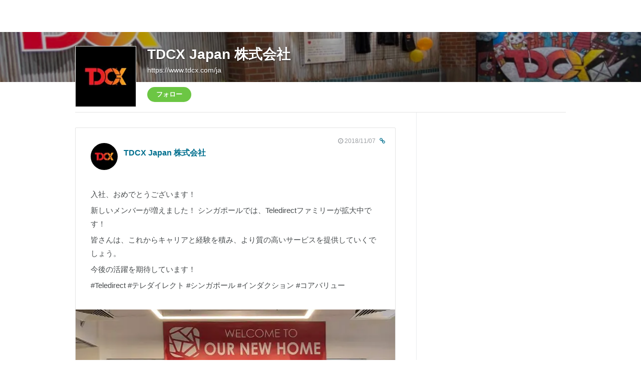

--- FILE ---
content_type: text/html; charset=utf-8
request_url: https://www.wantedly.com/companies/tdcxjapan/posts/142372
body_size: 8563
content:
<!DOCTYPE html>
<html lang="ja-JP">
<head>
  <link rel='manifest' href='/manifest.json'>
  <meta charset="utf-8">
  <title>入社、おめでとうございます！

新しいメンバーが増えました... TDCX Japan 株式会社の投稿 - Wantedly</title>
<meta name="keywords" content="TDCX Japan 株式会社,株式会社Teledirect Japan" />
<meta name="description" content="入社、おめでとうございます！

新しいメンバーが増えました！ シンガポールでは、Teledirectファミリーが拡大中です！

皆さんは、これからキャリアと経験を積み、より質の高いサービスを提供していくでしょう。

今後の活躍を期待しています！

#Teledirect #テレダイレクト #シンガポール #インダ..." />

<link href="/favicon.ico" rel="icon" />
<link href="/apple-touch-icon-precomposed.png" rel="apple-touch-icon-precomposed" />
<link rel="alternate" hreflang="x-default" href="https://www.wantedly.com/companies/tdcxjapan/posts/142372" /><link rel="alternate" hreflang="ja" href="https://www.wantedly.com/companies/tdcxjapan/posts/142372" /><link rel="alternate" hreflang="en" href="https://sg.wantedly.com/companies/tdcxjapan/posts/142372" /><link rel="alternate" hreflang="ja-jp" href="https://www.wantedly.com/companies/tdcxjapan/posts/142372" /><link rel="alternate" hreflang="en-jp" href="https://en-jp.wantedly.com/companies/tdcxjapan/posts/142372" /><link rel="alternate" hreflang="en-sg" href="https://sg.wantedly.com/companies/tdcxjapan/posts/142372" />
<meta property="og:title" content="入社、おめでとうございます！

新しいメンバーが増えました... TDCX Japan 株式会社の投稿 - Wantedly" />
<meta property="og:image" content="https://www.wantedly.com/posts/142372/ogp_image" />
<meta property="twitter:image" content="https://www.wantedly.com/posts/142372/ogp_image" />
<meta property="og:type" content="article" />
<meta property="og:description" content="入社、おめでとうございます！

新しいメンバーが増えました！ シンガポールでは、Teledirectファミリーが拡大中です！

皆さんは、これからキャリアと経験を積み、より質の高いサービスを提供していくでしょう。

今後の活躍を期待しています！

#Teledirect #テレダイレクト #シンガポール #インダ..." />
<meta property="og:url" content="https://www.wantedly.com/companies/tdcxjapan/posts/142372" />

<meta property="fb:app_id" content="234170156611754" />
<meta name="twitter:card" content="summary_large_image" />
<meta name="twitter:site" content="@wantedly" />
<meta name="twitter:url" content="https://www.wantedly.com/companies/tdcxjapan/posts/142372" />
<meta name="twitter:title" content="入社、おめでとうございます！

新しいメンバーが増えました... TDCX Japan 株式会社の投稿 - Wantedly" />
<meta name="twitter:description" content="入社、おめでとうございます！

新しいメンバーが増えました！ シンガポールでは、Teledirectファミリーが拡大中です！

皆さんは、これからキャリアと経験を積み、より質の高いサービスを提供していくでしょう。

今後の活躍を期待しています！

#Teledirect #テレダイレクト #シンガポール #インダ..." />
<link rel="canonical" href="https://www.wantedly.com/companies/tdcxjapan/posts/142372" />
<link rel="alternate" type="application/rss+xml" title="RSS" href="https://www.wantedly.com/projects.xml" />

<meta name="csrf-param" content="authenticity_token" />
<meta name="csrf-token" content="P038DKDXUEX+7zFgRJyUr1voPZB9ktEW5F9RXkj7Lpb+luzrecfCY62RjysizugBmlKDA8xpYyU3Tt7AQMd4Ew==" />
<link rel="apple-touch-icon" href="/apple-touch-icon.png" />
<link rel="icon" type="image/png" href="/android-touch-icon.png" size="192x192" />
<meta name="apple-mobile-web-app-title" content="Wantedly" />
<meta name="application-name" content="Wantedly" />
<meta property="slack-app-id" content="A011NT5QACS" />

  <script type="application/json" id="wantedly-app-config">{"env":"production","controller":"posts","action":"show","params_id":"142372","query_params":{},"current_user_id":null,"current_user_id_full":null,"current_user_id_civic_only":null,"request_mobile":false,"is_iphone":false,"user_signed_in":false,"keep_signed_out":false,"facebook_auto_login_enabled":true,"signed_in_as_company":false,"current_company_id":null,"current_company_name":"null","current_company_plan":"null","current_job_id":null,"role_cd":null,"fb_app_id":"234170156611754","twitter_oauth_url":"https://www.wantedly.com/user/auth/twitter?origin=https%3A%2F%2Fwww.wantedly.com%2Fcompanies%2Ftdcxjapan%2Fposts%2F142372","facebook_oauth_url":"https://www.wantedly.com/user/auth/facebook?origin=https%3A%2F%2Fwww.wantedly.com%2Fcompanies%2Ftdcxjapan%2Fposts%2F142372","linkedin_oauth_url":"https://www.wantedly.com/user/auth/linkedin?origin=https%3A%2F%2Fwww.wantedly.com%2Fcompanies%2Ftdcxjapan%2Fposts%2F142372","google_oauth_url":"https://www.wantedly.com/user/auth/google?origin=https%3A%2F%2Fwww.wantedly.com%2Fcompanies%2Ftdcxjapan%2Fposts%2F142372","apple_client_id":"com.wantedly.www","linkedin_login_available":false,"current_country":"japan","visit_url":"https://www.wantedly.com","accounts_url":"https://accounts.wantedly.com","platform_url":"https://platform.wantedly.com","source_cd":0,"session_id":"e65844e3b0e29f1b72ceafce3c27bef0","global_csrf_token":"IO09cpPGBWk7IfTYZEDbUwAA9B4yOBPcZr/5zKVCZybhNi2VStaXT2hfSpMCEqf9wbpKjYPDoe+1rnZSrX4xow==","visit_date_released_to_current_company":false,"tools_oauth_client_id":"29fc56b1a4740a5c65af0a56d9c55496f2c4f386a03d4a9497e161ac854861fe","tools_oauth_secret":"f77aea6386dee914e033ed3ce4242ed82c2b1d68629a94bdfcfbabba3c985633","is_premium_user":false,"user_profile_progress_rate":0,"usable_webp":true,"featureFlags":{},"stripe_user_payment_public_key":"pk_live_K58GPH4JpXDR9OYhQt9ZWAgc","stripe_public_key":"pk_live_HBOlbVSpP7qon4S2yJ0xNMHP","stripe_singapore_public_key":"pk_live_dlMUKChCEgKq9IxPGCLyPHWd","stripe_hong_kong_public_key":"pk_live_ZEfX5HaMjwcSNlVN4y5SAbDk"}</script>
<script type="application/json" id="i18n-config">{"defaultLocale":"en","locale":"ja"}</script>
  <script type="application/json" id="wantedly-i18n-flags">{"show_share_modal_after_post":false,"show_user_posts":true,"private_consulting_available":true,"kickoff_seminar_available":true,"engagement_suite_available_country":true,"profile_scout_available":true,"show_new_further_reading":true,"show_further_reading_posts":true,"job_posts_fully_visible_when_logged_out":false,"perk_enabled":false,"internal_story_enabled":false,"show_intl_journal_sidebar":false,"membership_request_enabled":true,"sitemap_meetups_enabled":true,"sitemap_wantedly_premium_enabled":true,"sitemap_resumes_enabled":true,"sitemap_way_of_writing_resumes_enabled":true,"sitemap_engagement_enabled":true,"sitemap_hiring_enabled":true,"sitemap_open_api_enabled":true,"sitemap_recommended_environment_enabled":true,"sitemap_about_enabled":true,"writer_available":true,"address_suffix_available":true,"meta_tag_projects_show_seo_available":true,"required_profile_items_notification_available":true,"resume_import_notification_enabled":false,"international_new_job_postings_campaign_available":false,"early_signup_triggers_enabled":false,"international_carousel_featured_only_enabled":false,"international_client_registration_flow_available":false,"international_apps_available":true,"international_new_project_page_available":false,"company_past_members_available":true,"default_project_filter_available":true,"project_category_available":true,"linkedin_login_available":false,"writing_program_available":true,"bookmarker_hunting_available":true,"video_available":true,"antisocial_check_available":true,"company_ranking_available":true,"friend_invitation_available":true,"overseas_feature_company_tag_available":true,"facebook_connect_available":true,"twitter_connect_available":true,"linkedin_connect_available":true,"github_connect_available":true,"whatsapp_connect_available":true,"hatena_connect_available":true,"instagram_connect_available":true,"facebook_support_available":true,"twitter_support_available":true,"linkedin_support_available":false,"whatsapp_support_available":false,"github_support_available":true,"hatena_support_available":true,"instagram_support_available":true,"support_message_suggestion_available":false,"call_support_available":true,"company_feeds_available":true,"area_filter_available":true,"company_filter_available":false,"keyword_filter_available":true,"global_keyword_filter_available":true,"global_header_options_available":true,"segment_type_questionnaire_available":true,"prefecture_option_available":true,"project_tutorial_available":true,"trial_2017_available":true,"candidacy_visible_time_limit_exists":false,"employee_interview_available":true,"material_available":true,"detailed_header_available":true,"enterprise_dashboard_available":true,"enterprise_international_dashboard_available":false,"enterprise_current_plan_options_available":true,"enterprise_navigation_group_available":true,"seminar_available":true,"activity_score_ordering_available":false,"candidate_limit_message_available":true,"candidate_watch_available":true,"candidate_learn_more_available":true,"status_updated_buttons_available":true,"visit_date_dialog_available":true,"enterprise_project_member_role_selector_available":true,"mf_kessai_available":true,"founded_on_year_suffix_required":true,"number_month_list":true,"analytics_generations_short_year":true,"scout_setting_available":true,"direct_scout_option_available":true,"require_published_projects_to_show_scout_menu":true,"full_scout_option_available":true,"scout_user_positive_action_available":true,"application_to_scout_available":true,"scout_clickable_items_enabled":true,"scout_filters_occupation_available":true,"scout_filters_activity_available":true,"scout_filters_items_available":true,"scout_filters_recommend_available":true,"scout_filters_connection_available":true,"scout_filters_scout_received_available":true,"scout_filters_age_range_available":true,"scout_filters_sort_available":true,"scout_filters_motivation_available":true,"scout_filters_location_available":true,"scout_filters_new_grad_available":true,"scout_filters_countries_available":false,"footer_subtitle_available":true,"register_with_facebook_post_available":false,"simple_signin_available":true,"client_material_request_available":true,"daily_pickup_available":true,"edit_with_detailed_flow_available":true,"enterprise_view_watch_users_available":true,"enterprise_view_bookmark_count_available":true,"user_violation_available":true,"subcategory_available":true,"medical_available":true,"keywords_available":true,"featured_project_list_available":true,"company_project_available":true,"enterprise_plan_update_available":true,"scout_countries_option_available":false,"enterprise_plan_self_cancellation_available":true,"enterprise_plan_upgrade_available":true,"pricing_and_option_available":true,"payment_method_bill_available":true,"payment_method_card_available":true,"premium_user_available":true,"premium_user_status_visible":true,"free_scout_available":false,"profile_cover_post_available":false,"secret_profile_available":true,"enterprise_analytics_available":true,"international_wantedly_feed_available":true,"international_wantedly_people_available":true,"international_enterprise_show_journal":false,"project_filter_conditions_available":false,"visit_date_available":true,"recommendation_of_keywords_after_application_available":true,"international_client_inquiry_available":true,"international_feed_editable":false,"international_enterprise_analytics_available":false,"social_share_buttons_available":true,"opt_out_trackers_available":false,"show_application_qualification":true,"project_support_available":true,"pdf_uploader_available":true,"apply_complete_resume_uploader_available":false,"keyword_suggestion_activated":true,"meetup_index_page_available":true,"show_project_creation_admin":false,"pubsub_email_available":false,"discover_available":true,"new_obligate_resume_available":false,"invoice_sending_available":true,"postal_code_available":true,"company_registration_address_required":false,"company_registration_phone_required":false,"improve_intl_projects_creation_enabled":false,"project_traits_available":true,"internationnal_project_show_after_modal":false,"google_rich_results_available":false,"keyword_search_target":false}</script>
<script type="application/json" id="wantedly-flash">{"alert":null,"notice":null}</script>

  

  
  <script>
//<![CDATA[
window.gon={};
//]]>
</script>
  
  <script src="//www.google-analytics.com/analytics.js" async="async"></script>
  <script>
  (function (w, ga) {
    w.GoogleAnalyticsObject = ga;
    w[ga] =
      w[ga] ||
      function () {
        (w[ga].q = w[ga].q || []).push(arguments);
      };
    w[ga].l = Date.now();
  })(window, "ga");

  ga('create', 'UA-12847756-21', { cookieDomain: 'wantedly.com' });




  // Clear referrer when redirected back after OAuth so that the session referrer will not be overwritten with the auth provider url.
  // cf. https://github.com/wantedly/wantedly/issues/38883
  var OMNIAUTH_CALLBACK_KEY = "omniauth_callback";
  var hasOmniauthCallbackCookie = (new RegExp("(?:^|;\\s*)" + escape(OMNIAUTH_CALLBACK_KEY).replace(/[\-\.\+\*]/g, "\\$&") + "\\s*\\=")).test(document.cookie);
  if (hasOmniauthCallbackCookie) {
    if (unescape(document.cookie.replace(new RegExp("(?:^|.*;\\s*)" + escape(OMNIAUTH_CALLBACK_KEY).replace(/[\-\.\+\*]/g, "\\$&") + "\\s*\\=\\s*((?:[^;](?!;))*[^;]?).*"), "$1")) === "true") {
      ga('set', 'referrer', location.origin);
      // Clear cookie
      document.cookie = escape(OMNIAUTH_CALLBACK_KEY) + "=; expires=Thu, 01 Jan 1970 00:00:00 GMT; path=/";
    }
  }

  ga('send', 'pageview', null);
  ga('set', 'dimension1', "not_logged_in");
  ga('set', 'dimension2', "japan");

  </script>


    <script>window.eventTrackingGlobalProperties = {"country":"japan","locale":"ja","user_id":null,"user_name":null,"user_email":null,"company_id":null,"company_name":null};</script>
  <script src="https://de7iszmjjjuya.cloudfront.net/assets/build/v1/gtm/loader-dfe56b27bda943d53a7f.js" crossorigin="anonymous"></script>

    <script src="https://www.googletagmanager.com/gtm.js?id=GTM-NK3SZPP" async="async"></script>
    <script type="text/javascript">
    (function (w, l) {
      w[l] = w[l] || [];
      w[l].push({
        "gtm.start": Date.now(),
        event: "gtm.js",
      });
    })(window, "dataLayer");
    </script>



  <script src="https://accounts.google.com/gsi/client" async="async" defer="defer"></script>

  <link rel="preconnect" href="https://fonts.googleapis.com">
  <link rel="preconnect" href="https://fonts.gstatic.com" crossorigin>

    <script src="https://de7iszmjjjuya.cloudfront.net/assets/build/commons-3dd8db5b7a0d37e4263d.js" crossorigin="anonymous" defer="defer"></script>
    <script src="https://de7iszmjjjuya.cloudfront.net/assets/build/cross_page_components-9bc2580d3713035143bc.js" crossorigin="anonymous" defer="defer"></script>
    <script src="https://de7iszmjjjuya.cloudfront.net/assets/build/v1/social_login_success_event_tracking-ba1521471fdb80a890a9.js" crossorigin="anonymous" defer="defer"></script>

  <link rel="stylesheet" media="screen" href="https://de7iszmjjjuya.cloudfront.net/assets/build/v1/vendor-styles-2b79173b5e4c68e902dd.css" />
  <link rel="stylesheet" media="screen" href="https://de7iszmjjjuya.cloudfront.net/assets/build/v1/application-226b3920ee454eb7f34a.css" />
  <link rel="stylesheet" media="screen" href="https://de7iszmjjjuya.cloudfront.net/assets/build/ui-react-2022-style-7d048e0e0b881b988a8e.css" />
    <link rel="stylesheet" media="screen" href="https://de7iszmjjjuya.cloudfront.net/assets/build/v1/legacy_2013_global_buttons-61685872daca6834887a.css" />
  <link rel="stylesheet" media="screen" href="https://fonts.googleapis.com/css2?family=Lato:wght@400;700&amp;family=Poppins:wght@300;400;600;700&amp;display=swap" />
  <link rel="stylesheet" media="screen" href="https://de7iszmjjjuya.cloudfront.net/assets/build/v1/gamma/companies_show-afff4f10d2cae43d9c3a.css" />
<link rel="stylesheet" media="screen" href="https://de7iszmjjjuya.cloudfront.net/assets/build/v1/gamma/company_posts-fe21866021f50556d563.css" />


</head>
<body class=" modal-experiment-enabled">
  
    <noscript><iframe src="https://www.googletagmanager.com/ns.html?id=GTM-NK3SZPP"
    height="0" width="0" style="display:none;visibility:hidden"></iframe></noscript>



  
  <div class='new-ui-modal-full-page-wrapper' id='photo_viewer'>
<div class='new-ui-modal-overlay'>
<div class='viewer-header'>
<div class='close-button'>
<div class='button-icon-small'>
<div class='button-touch-area'>
<div class='icon-button'>
<i class='wt-icon wt-icon-close'></i>
</div>
</div>
</div>
</div>
<div class='pager'>
<div class='page'>1</div>
<div class='slash'>/</div>
<div class='total'>5</div>
</div>
</div>
<div id='photo_viewer_content_wrapper'>
<div id='photo_viewer_content'></div>
<div class='side-button left-button'>
<div class='button-icon-small'>
<div class='button-touch-area'>
<div class='icon-button'>
<div class='icon-button-cover'></div>
<i class='wt-icon wt-icon-chevron-left'></i>
</div>
</div>
</div>
</div>
<div class='side-button right-button'>
<div class='button-icon-small'>
<div class='button-touch-area'>
<div class='icon-button'>
<div class='icon-button-cover'></div>
<i class='wt-icon wt-icon-chevron-right'></i>
</div>
</div>
</div>
</div>
</div>
</div>
</div>

  <div id="fb-root"></div>
  <div id="container">
      
    <div id="main-outer" class="cf">
        <div id="header" class="cf">
          <div id="header-inner">
                <header class='cf sticky' data-env='production' data-has-elevation='true' data-locale='ja' id='global-header'></header>

          </div>
        </div>
        
      

      <div id="main" class="posts-controller posts-show action-show cf">
        <div id="main-inner" class="cf">
          <div class='mini-header' id='company-post-show'>
<div class='profile-blurred-cover-wrapper'>
<div class='profile-blurred-cover-image' style='background-image: url(&#39;https://images.wantedly.com/i/4P7g28u?h=320&amp;w=980&#39;)'></div>
<div class='blurred-image-overlay'></div>
</div>
<div class='profile-header-wrapper'>
<div class='profile-header-cover' style='background-image: url(&#39;https://images.wantedly.com/i/4P7g28u?h=320&amp;w=980&#39;)'>
<div class='profile-header-cover-inner'></div>
</div>
<div class='profile-header cf'>
<div class='profile-photo-wrapper'>
<div class='profile-photo'>
<a href="/companies/tdcxjapan"><span><img onerror="this.src = &quot;https://wantedly-assets.wantedly.com/static/avatar/default_avatar_square_blue.png&quot;;" alt="TDCX Japan 株式会社" src="https://d2v9k5u4v94ulw.cloudfront.net/small_light(dw=120,dh=120,da=l,ds=s,cw=120,ch=120,cc=FFFFFF,of=webp)/assets/images/4351428/original/7dcfa707-d5c8-4fb2-b223-4efb2fd28779?1575607227" /></span>
</a></div>
</div>
<header>
<div class='profile-name-top'>
<h1 class='company-name'>
<a itemprop="name" href="/companies/tdcxjapan">TDCX Japan 株式会社</a>
</h1>
<p class='company-url'>
<a style="width: 50%;" target="_blank" itemprop="url" href="https://www.tdcx.com/ja">https://www.tdcx.com/ja</a>
</p>
</div>
<div class='profile-name-bottom'>
<a class="company-following-button wtd-ui-button need-to-signin data-qtip" data-qtipv="フォローすると会社の新着情報や募集の情報を受取ることが出来ます。" data-qtip-my="top center" data-qtip-at="bottom center" data-ref="company_follow" data-title="Wantedlyで TDCX Japan 株式会社のことをもっと知りましょう" href="#">フォロー</a>
<div class='follower-count suggestion-message-to-follow'></div>

<div class='social-links'>
</div>
</div>
</header>
</div>
</div>

<div class='two-column cf'>
<div class='column-main'>
<div class='column-main-inner'>
<div class='stream-post-wrapper' id='stream-post-wrapper-142372'>
<div class='stream-post-header cf'>
<div class='stream-post-author'>
<div class='stream-post-author-avatar'>
<img onerror="this.src = &quot;https://wantedly-assets.wantedly.com/static/avatar/default_avatar_square_blue.png&quot;;" alt="" src="https://d2v9k5u4v94ulw.cloudfront.net/small_light(dw=80,dh=80,da=l,ds=s,cw=80,ch=80,cc=FFFFFF,of=webp)/assets/images/4351428/original/7dcfa707-d5c8-4fb2-b223-4efb2fd28779?1575607227" />
</div>
<div class='stream-post-author-name no-title'>
<p><a href="/companies/tdcxjapan">TDCX Japan 株式会社</a></p>
</div>
</div>
<div class='stream-post-meta'>
<div class='stream-post-date'>
<div class='fa fa-clock-o'></div>
2018/11/07
<a class="stream-post-link-detail" href="https://www.wantedly.com/companies/tdcxjapan/posts/142372"><div class='fa fa-link'></div>
</a></div>
</div>
</div>
<div class='stream-post-content'>
<div class='stream-post-content-body'><p>入社、おめでとうございます！</p>

<p>新しいメンバーが増えました！ シンガポールでは、Teledirectファミリーが拡大中です！</p>

<p>皆さんは、これからキャリアと経験を積み、より質の高いサービスを提供していくでしょう。</p>

<p>今後の活躍を期待しています！</p>

<p>#Teledirect #テレダイレクト #シンガポール #インダクション #コアバリュー </p></div>
<div class='stream-post-content-image'>
<img src="https://d2v9k5u4v94ulw.cloudfront.net/small_light(dw=640,dh=640,da=l,ds=n,cc=FFFFFF,of=webp)/assets/images/3214040/original/4a30ee04-079f-478a-8c21-b2a6df3a9203?1541583081" />
</div>
</div>
<div class='stream-post-footer cf'>
<div class='stream-post-footer-left'>
<div class='stream-post-like-container' id='stream-post-like-container-142372'>
<span>
<a class='stream-post-like need-to-signin' data-ref='company_post_like' href='#'>
いいね！
</a>
</span>
<div class='stream-post-like-count'>
<i class='liked fa fa-heart animate__animated animate__bounceIn' style='display: none;'></i>
<i class='unliked fa fa-heart-o' style=''></i>
<div class='count'>1</div>
</div>
</div>
</div>
<div class='stream-post-footer-right'>
<div class='stream-post-share-container'>
<a class='facebook share-facebook' data-url='https://www.wantedly.com/companies/tdcxjapan/posts/142372'>
<i class='fa fa-facebook-square'></i>
シェアする
</a>
<a class='twitter share-twitter' data-text='入社、おめでとうございます！新しいメンバーが増えました！ シンガポールでは、Teledirec... TDCX Japan 株式会社' data-url='https://www.wantedly.com/companies/tdcxjapan/posts/142372'>
<i class='fa fa-twitter-square'></i>
ツイートする
</a>
</div>
</div>
</div>
</div>

<div>
<a href="/companies/tdcxjapan"><div class='fa fa-chevron-circle-left'></div>
TDCX Japan 株式会社の投稿をもっとみる
</a></div>
<div>
<a href="/stories"><div class='fa fa-chevron-circle-left'></div>
ストーリー
</a></div>
</div>
</div>
<div class='company-column-side'>
<div class='column-side-inner'>
</div>
</div>
</div>
</div>

        </div>
          <p id="back-top">
            <a href="#top"><img alt="" loading="lazy" src="https://wantedly-assets.wantedly.com/static/legacy/page-top-icon.png" /></a>
          </p>
      </div>

      

          <div data-react-component-props='{&quot;app_env&quot;:&quot;production&quot;,&quot;locale&quot;:&quot;ja&quot;,&quot;country&quot;:&quot;JP&quot;,&quot;is_utm_track_available&quot;:true,&quot;is_country_changeable&quot;:false,&quot;is_locale_changeable&quot;:false,&quot;is_company_info_visible&quot;:false,&quot;app_download_links&quot;:{&quot;visit&quot;:&quot;&quot;,&quot;student&quot;:&quot;&quot;,&quot;people&quot;:&quot;&quot;},&quot;company_page_info&quot;:null}' data-react-component='GlobalFooterContainer'></div>

    </div>
    <div data-locale='ja' data-user-avatar-url='https://wantedly-assets.wantedly.com/static/avatar/default_avatar_square_blue.png' id='global-civic-profile-modal'></div>

    
    
  </div>

    
    
    <div class="ui-show-modal-dialog-async" id="login_modal" data-dialog-path="/dialogs/login_modal?country=japan"></div>
  <script src="https://de7iszmjjjuya.cloudfront.net/assets/build/v1/runtime-505a8212a851d2865c4f.js" crossorigin="anonymous"></script>
<script src="https://de7iszmjjjuya.cloudfront.net/assets/build/v1/vendor-228e01c512d1fbd6149f.js" crossorigin="anonymous"></script>
  <script src="https://de7iszmjjjuya.cloudfront.net/assets/build/v1/application-af6372113064e4767db3.js" crossorigin="anonymous"></script>




<script>
  $(function() {
    var $suggestionMessageToFollow = $('.suggestion-message-to-follow');
    if ($suggestionMessageToFollow.length > 0) {
      $.getJSON("/api/internal/companies/tdcxjapan/follows/suggest_message").then(function(res) {
        $suggestionMessageToFollow.html(res.message);
      });
    }
  });
</script>
<script>
  $(function() {
    // like buttons
    var postId = 142372;
    var LIKE_KEY = 'data-post-like-button';
    var $heartLiked = $('.stream-post-like-count .liked');
    var $heartUnliked = $('.stream-post-like-count .unliked');
    var $count = $('.stream-post-like-count .count');
    var isLoading = false;
    function callAPI(like) {
      isLoading = true;
      return $.ajax({
        url: "/api/internal/posts/" + postId + "/like",
        method: like ? 'POST' : 'DELETE',
      }).done(function() {
        isLoading = false;
      });
    }
    $('[data-post-like-button]').each(function() {
      var $elem = $(this);
      $elem.on('click', function() {
        if (isLoading) {
          return;
        }
        var liked = $elem.attr(LIKE_KEY);
        if (liked === 'true') {
          callAPI(false).success(function() {
            $elem.text(I18n.t('feed.web.index.like'));
            $elem.attr(LIKE_KEY, 'false');
            $heartLiked.hide();
            $heartUnliked.show();
            $count.text(parseInt($count.text(), 10) - 1);
          });
        } else {
          callAPI(true).success(function() {
            $elem.text(I18n.t('feed.web.index.unlike'));
            $elem.attr(LIKE_KEY, 'true');
            $heartLiked.show();
            $heartUnliked.hide();
            $count.text(parseInt($count.text(), 10) + 1);
          });
        }
      });
    });
    $('.share-facebook').on('click', function() {
      var url = $(this).attr('data-url');
      window.open('http://www.facebook.com/sharer.php?u=' + encodeURIComponent(url), '' ,'width=500, height=400');
    });
    $('.share-twitter').on('click', function() {
      var url = $(this).attr('data-url');
      var text = $(this).attr('data-text');
      window.open('http://twitter.com/intent/tweet?url=' + encodeURIComponent(url) + '&text=' + encodeURIComponent(text), '' ,'width=500, height=400');
    });
  });
</script>
<script src="https://de7iszmjjjuya.cloudfront.net/assets/build/v1/posts-b43c889e8e0077191b32.js" crossorigin="anonymous"></script>
<script>
  $(function() {
    var eventType = $('#root-sub-header a').data('type');
    if (eventType === undefined) {
      return;
    }
  
    logEvent('root_sub_header', 'impression', { type: eventType });
  
    $('#root-sub-header a').on('click', function() {
      logEvent('root_sub_header', 'click', { type: eventType });
    });
  });
</script>

<script src="https://de7iszmjjjuya.cloudfront.net/assets/build/global_footer-3cd08790598380e3c66c.js" crossorigin="anonymous" defer="defer"></script>



  


  
    <div id='g_id_onload'
  data-client_id='920479803004-ua1nvsg9fsn5uamunvckfhio3aec0nrq.apps.googleusercontent.com'
  data-login_uri='https://www.wantedly.com/google_auth_one_tap/callback'
  data-prompt_parent_id='g_id_onload'
  style='position: fixed; top: 16px; right: 16px; z-index: 1100;'
  data-origin='/companies/tdcxjapan/posts/142372'
  data-use_fedcm_for_prompt='true'>
</div>

  <script type="text/javascript">
  window.logEvent = function() {}
</script>

<script src="https://de7iszmjjjuya.cloudfront.net/assets/build/v1/utils/event_logger-fedd788ac64ed4e04ba9.js" crossorigin="anonymous"></script>

  
  

</body>
</html>


--- FILE ---
content_type: text/css
request_url: https://de7iszmjjjuya.cloudfront.net/assets/build/v1/legacy_2013_global_buttons-61685872daca6834887a.css
body_size: 5439
content:
.btn{cursor:pointer;display:inline-block;padding:5px 14px 6px;text-shadow:0 1px 1px rgba(255,255,255,.75);color:#333!important;font-size:90%;line-height:normal;border:1px solid #ccc;border-bottom-color:#bbb;-webkit-border-radius:3px;-moz-border-radius:3px;-ms-border-radius:3px;-o-border-radius:3px;border-radius:3px;-webkit-box-shadow:inset 0 1px 0 rgba(255,255,255,.2),0 1px 2px rgba(0,0,0,.05);-moz-box-shadow:inset 0 1px 0 rgba(255,255,255,.2),0 1px 2px rgba(0,0,0,.05);box-shadow:inset 0 1px 0 rgba(255,255,255,.2),0 1px 2px rgba(0,0,0,.05);-webkit-transition:.1s linear all;-moz-transition:.1s linear all;-ms-transition:.1s linear all;-o-transition:.1s linear all;transition:.1s linear all;-webkit-appearance:none;background-color:#e5e5e5;background-repeat:repeat-x;background-image:-webkit-linear-gradient(top,white,#E5E5E5);background-image:-moz-linear-gradient(center top,white,#E5E5E5);text-shadow:0 -1px 0 rgba(0,0,0,.25);border:1px solid #ccc;border-bottom-color:#bbb}.btn.large{line-height:normal;-webkit-border-radius:4px;-moz-border-radius:4px;-ms-border-radius:4px;-o-border-radius:4px;border-radius:4px;padding:15px 35px;font-size:18px}.btn:hover{background:#e5e5e5;text-decoration:none}.btn.blue{color:#fff!important;background-color:#00a3ba;background-repeat:repeat-x;background-image:-webkit-linear-gradient(top,#00a3ba,#007c8d);background-image:-moz-linear-gradient(center top,#00a3ba,#007c8d);text-shadow:0 -1px 0 rgba(0,0,0,.25);border-color:#66c8d6 #339bb9 #22697d}.btn.blue:hover{background:#00a3ba}.btn.red,.btn.black:hover{color:#fff!important;text-shadow:0 -1px 0 rgba(0,0,0,.25)!important;background:#ff3019;background:-moz-linear-gradient(top,#ff3019 0%,#cf0404 100%);background:-webkit-gradient(linear,left top,left bottom,color-stop(0%,#ff3019),color-stop(100%,#cf0404));background:-webkit-linear-gradient(top,#ff3019 0%,#cf0404 100%);background:-o-linear-gradient(top,#ff3019 0%,#cf0404 100%);background:-ms-linear-gradient(top,#ff3019 0%,#cf0404 100%);background:linear-gradient(top,#ff3019 0%,#cf0404 100%)}.btn.red:hover{opacity:.7}.btn.black{color:#fff!important;text-shadow:0 -1px 0 rgba(0,0,0,.25)!important;background:#45484d;background:-moz-linear-gradient(top,#45484d 0%,#000000 100%);background:-webkit-gradient(linear,left top,left bottom,color-stop(0%,#45484d),color-stop(100%,#000000));background:-webkit-linear-gradient(top,#45484d 0%,#000000 100%);background:-o-linear-gradient(top,#45484d 0%,#000000 100%);background:-ms-linear-gradient(top,#45484d 0%,#000000 100%);background:linear-gradient(top,#45484d 0%,#000000 100%)}.btn.green{color:#fff!important;background-color:#34ab81;background-repeat:repeat-x;background-image:-webkit-linear-gradient(top,#00ba51,#008d3e);background-image:-moz-linear-gradient(center top,#00ba51,#008d3e);text-shadow:0 -1px 0 rgba(0,0,0,.25);border-color:#66d697 #57a957 #3d773d}.btn.green:hover{background:#00ba51}.btn:disabled,.btn.disabled{background:#ebedef;color:#9da0a4!important;text-shadow:none;border:1px solid #d7dbdf}.btn:disabled:hover,.btn.disabled:hover{background:#ebedef;cursor:default;text-decoration:none}.wt-ui-button,button.wt-ui-button{background:#f5f5f5;border:1px solid #ddd;-webkit-border-radius:4px;-moz-border-radius:4px;-ms-border-radius:4px;-o-border-radius:4px;border-radius:4px;-webkit-box-shadow:none;-moz-box-shadow:none;box-shadow:none;text-shadow:none;display:inline-block;height:38px;line-height:38px;padding:0 40px;font-size:14px;font-weight:600;color:#45494b;cursor:pointer;text-align:center;white-space:nowrap;-webkit-appearance:none}.wt-ui-button:hover,button.wt-ui-button:hover{background:#ebedef;text-decoration:none}.wt-ui-button.wt-ui-button-oneline,button.wt-ui-button.wt-ui-button-oneline{height:30px;line-height:30px;font-size:13px;padding:0 22px}.wt-ui-button.wt-ui-button-small,button.wt-ui-button.wt-ui-button-small{height:20px;line-height:20px;font-size:13px;padding:0 10px}.wt-ui-button.wt-ui-button-medium,button.wt-ui-button.wt-ui-button-medium{height:50px;line-height:50px;font-size:15px;padding:0 60px}.wt-ui-button.wt-ui-button-large,button.wt-ui-button.wt-ui-button-large{height:60px;line-height:60px;font-size:18px;padding:0 70px}.wt-ui-button.wt-ui-button-blue,button.wt-ui-button.wt-ui-button-blue{background:#00a4bb;border-color:#1e7785;color:#fff!important;color:#fff;font-weight:normal}.wt-ui-button.wt-ui-button-blue:hover,button.wt-ui-button.wt-ui-button-blue:hover{background:#1e7785}.wt-ui-button.wt-ui-button-green,button.wt-ui-button.wt-ui-button-green{background:#6cc644;border-color:#4f8338;color:#fff!important;font-weight:normal}.wt-ui-button.wt-ui-button-green:hover,button.wt-ui-button.wt-ui-button-green:hover{background:#4f8338}.wt-ui-button.wt-ui-button-red,button.wt-ui-button.wt-ui-button-red{background:#e04747;border-color:#a33f3f;color:#fff!important;color:#fff;font-weight:normal}.wt-ui-button.wt-ui-button-red:hover,button.wt-ui-button.wt-ui-button-red:hover{background:#a33f3f}.wt-ui-button.wt-ui-button-yellow,button.wt-ui-button.wt-ui-button-yellow{background:#fed100;border-color:#d4b318}.wt-ui-button.wt-ui-button-yellow:hover,button.wt-ui-button.wt-ui-button-yellow:hover{background:#d4b318}.wt-ui-button.wt-ui-button-blue-outlined,button.wt-ui-button.wt-ui-button-blue-outlined{border:1px solid #00a4bb;color:#00a4bb;background:none}.wt-ui-button.wt-ui-button-blue-outlined:hover,button.wt-ui-button.wt-ui-button-blue-outlined:hover{text-decoration:none;background:#00a4bb;color:#fff}.wt-ui-button:disabled,.wt-ui-button.disabled,button.wt-ui-button:disabled,button.wt-ui-button.disabled{background:#ebedef;color:#9da0a4!important;border-color:#ddd}.wt-ui-button:disabled:hover,.wt-ui-button.disabled:hover,button.wt-ui-button:disabled:hover,button.wt-ui-button.disabled:hover{background:#ebedef;cursor:default}select.wt-ui-select,.simple_form select.wt-ui-select{height:45px;border:none;background-image:url([data-uri]);background-size:30px 11px;background-position:right center;background-color:#ebedef;background-repeat:no-repeat;-webkit-appearance:none;-moz-appearance:none;appearance:none;-webkit-border-radius:3px;-moz-border-radius:3px;-ms-border-radius:3px;-o-border-radius:3px;border-radius:3px;padding:0 50px 0 15px}.wt-ui-select{position:relative;display:inline-block}.wt-ui-select .button{position:relative;display:inline-block;cursor:pointer;background:#f5f5f5;border:1px solid rgba(0,0,0,0);height:30px;line-height:30px;padding:0 30px 0 10px;font-weight:600;font-size:12px;-webkit-border-radius:4px;-moz-border-radius:4px;-ms-border-radius:4px;-o-border-radius:4px;border-radius:4px}.wt-ui-select .button .label{color:#9da0a4;font-weight:normal}.wt-ui-select .button .arrow{position:absolute;right:10px;top:0}.wt-ui-select .button:hover{-webkit-box-shadow:0 0 4px 0 rgba(0,0,0,.1);-moz-box-shadow:0 0 4px 0 rgba(0,0,0,.1);box-shadow:0 0 4px 0 rgba(0,0,0,.1);border:1px solid #ddd}.wt-ui-select .options-wrapper{position:absolute;display:none;z-index:100;top:-5px;right:6px;padding:10px 0;background:#fff;-webkit-border-radius:4px;-moz-border-radius:4px;-ms-border-radius:4px;-o-border-radius:4px;border-radius:4px;-webkit-box-shadow:0 0 8px 0 rgba(0,0,0,.2);-moz-box-shadow:0 0 8px 0 rgba(0,0,0,.2);box-shadow:0 0 8px 0 rgba(0,0,0,.2);border:1px solid #ddd}.wt-ui-select .options-wrapper ul li{line-height:1.4;font-size:12px;font-weight:600}.wt-ui-select .options-wrapper ul li a{padding:10px;display:block;color:#45494b}.wt-ui-select .options-wrapper ul li a.selected{background:#e8eff0}.wt-ui-select .options-wrapper ul li a:hover{background:#00a4bb;color:#fff;text-decoration:none}.wt-ui-select.revealed .options-wrapper{display:block}button{background:#f5f5f5;border:1px solid #ddd;-webkit-border-radius:4px;-moz-border-radius:4px;-ms-border-radius:4px;-o-border-radius:4px;border-radius:4px;-webkit-box-shadow:none;-moz-box-shadow:none;box-shadow:none;text-shadow:none;display:inline-block;height:38px;line-height:38px;padding:0 40px;font-size:14px;font-weight:600;color:#45494b;cursor:pointer;text-align:center;white-space:nowrap;-webkit-appearance:none}button:hover{background:#ebedef;text-decoration:none}button.wt-ui-button-oneline{height:30px;line-height:30px;font-size:13px;padding:0 22px}button.wt-ui-button-small{height:20px;line-height:20px;font-size:13px;padding:0 10px}button.wt-ui-button-medium{height:50px;line-height:50px;font-size:15px;padding:0 60px}button.wt-ui-button-large{height:60px;line-height:60px;font-size:18px;padding:0 70px}button.wt-ui-button-blue{background:#00a4bb;border-color:#1e7785;color:#fff!important;color:#fff;font-weight:normal}button.wt-ui-button-blue:hover{background:#1e7785}button.wt-ui-button-green{background:#6cc644;border-color:#4f8338;color:#fff!important;font-weight:normal}button.wt-ui-button-green:hover{background:#4f8338}button.wt-ui-button-red{background:#e04747;border-color:#a33f3f;color:#fff!important;color:#fff;font-weight:normal}button.wt-ui-button-red:hover{background:#a33f3f}button.wt-ui-button-yellow{background:#fed100;border-color:#d4b318}button.wt-ui-button-yellow:hover{background:#d4b318}button.wt-ui-button-blue-outlined{border:1px solid #00a4bb;color:#00a4bb;background:none}button.wt-ui-button-blue-outlined:hover{text-decoration:none;background:#00a4bb;color:#fff}button:disabled,button.disabled{background:#ebedef;color:#9da0a4!important;border-color:#ddd}button:disabled:hover,button.disabled:hover{background:#ebedef;cursor:default}